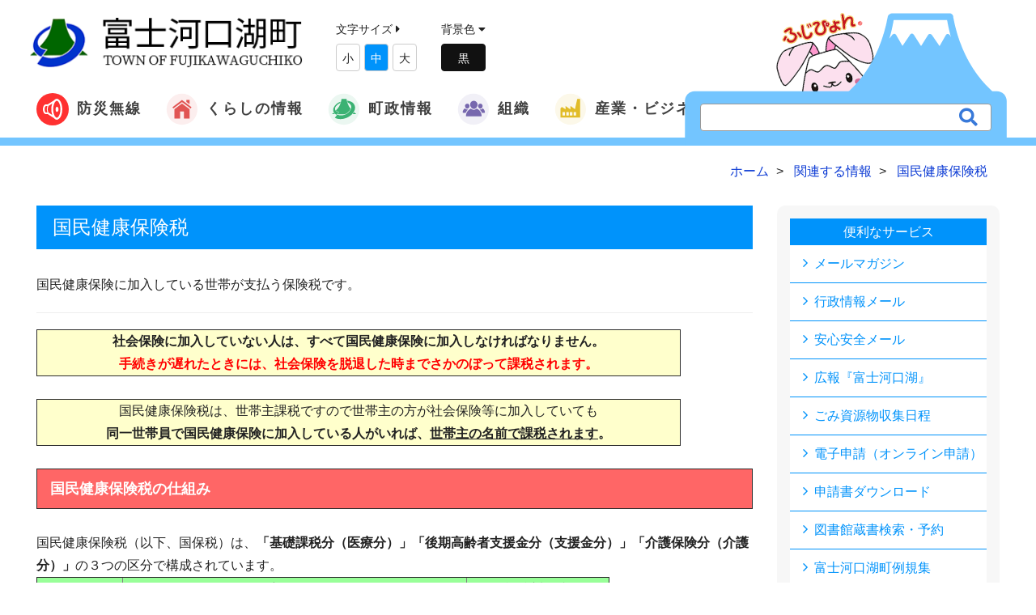

--- FILE ---
content_type: text/html; charset=UTF-8
request_url: https://www.town.fujikawaguchiko.lg.jp/relation/info.php?if_id=400&rt_id=5846
body_size: 42187
content:
<!DOCTYPE html>
<html lang="ja">
<head>
    <meta charset="utf-8">
    <meta http-equiv="X-UA-Compatible" content="IE=edge,chrome=1">
    <meta name="viewport" content="width=device-width, initial-scale=1.0, maximum-scale=1.0, minimum-scale=1.0">
    <meta name="format-detection" content="telephone=no">
    <meta name="robots" content="INDEX,FOLLOW">
    <meta http-equiv="imagetoolbar" content="no">
    <meta name="Keywords" content="国保,国民健康保険,国保税,社会保険">
    <meta name="Description" content="国民健康保険に加入している世帯が支払う保険税です">
    <meta http-equiv="expires" content="sat, 1 Jan 2000 00:00:00 GMT">
    <meta http-equiv="cache-control" content="no-store, no-cache, must-revalidate, max-age=0">
    <meta http-equiv="cache-control" content="post-check=0, pre-check=0">
    <meta http-equiv="pragma" content="no-cache">

    <meta property="og:title" content="国民健康保険税">
    <meta property="og:type" content="website">
    <meta property="og:url" content="https://www.town.fujikawaguchiko.lg.jp/ka/info.php?if_id=400">
    <meta property="og:image" content="https://www.town.fujikawaguchiko.lg.jp/common/images/header/logo.png">
    <meta property="og:description" content="国民健康保険に加入している世帯が支払う保険税です">
    <meta property="og:site_name" content="富士河口湖町公式ホームページ">
    <meta property="og:locale" content="ja_JP">

	<title>国民健康保険税 | 富士河口湖町公式ホームページ</title>
    <link rel="canonical" href="https://www.town.fujikawaguchiko.lg.jp/relation/info.php?if_id=400">
    <link rel="icon" type="image/x-icon" href="../common/images/favicon.ico">
    <link rel="apple-touch-icon" sizes="180x180" href="../common/images/apple-touch-icon-180x180.png">

    <title>富士河口湖町公式ホームページ</title>

    <!-- Default stylesheets-->
    <link href="../lib/bootstrap/dist/css/bootstrap.css" rel="stylesheet">
    <!-- Template specific stylesheets-->
    <link href="../lib/animate.css/animate.css" rel="stylesheet">
    <link rel="stylesheet" href="https://use.fontawesome.com/releases/v5.7.2/css/all.css" integrity="sha384-fnmOCqbTlWIlj8LyTjo7mOUStjsKC4pOpQbqyi7RrhN7udi9RwhKkMHpvLbHG9Sr" crossorigin="anonymous">
    <link href="../lib/et-line-font/et-line-font.css" rel="stylesheet">
    <link href="../lib/slick/slick.css" rel="stylesheet">
    <link href="../lib/slick/slick-theme.css" rel="stylesheet">
    <link href="../lib/magnific-popup/dist/magnific-popup.css" rel="stylesheet">
    <link href="../lib/simple-text-rotator/simpletextrotator.css" rel="stylesheet">
    <!-- Main stylesheet and color file-->
    <link href="../css/style.css" rel="stylesheet">
    <link href="../css/font-awesome.min.css" rel="stylesheet">
    <div id="fb-root"></div>
    <script async defer crossorigin="anonymous" src="https://connect.facebook.net/ja_JP/sdk.js#xfbml=1&version=v9.0" nonce="HqGTXAeC"></script>
<!-- Global site tag (gtag.js) - Google Analytics -->
<script async src="https://www.googletagmanager.com/gtag/js?id=UA-35959130-1"></script>
<script>
  window.dataLayer = window.dataLayer || [];
  function gtag(){dataLayer.push(arguments);}
  gtag('js', new Date());

  gtag('config', 'UA-35959130-1');
</script>
</head>

<body class="">

    <nav class="navbar navbar-custom" role="navigation">
    <div class="container-fluid header_line">
        <div class="navbar-header">
            <button class="navbar-toggle" type="button" data-toggle="collapse" data-target="#custom-collapse">
                <span class="sr-only">Toggle navigation</span><span class="icon-bar"></span>
                <span class="icon-bar"></span>
                <span class="icon-bar"></span>
            </button>
            <a class="navbar-brand" href="https://www.town.fujikawaguchiko.lg.jp/"><img src="../common/images/logo.png" width="365" alt="富士河口湖町"></a>
            <div class="fontsize hidden-xs textsize">
                文字サイズ <i class="fas fa-caret-right"></i>
<!--
                <button class="size-button" data-font="12">縮小</button>
                <button class="size-button active" data-font="16">標準</button>
                <button class="size-button" data-font="20">拡大</button>
-->
                <ul>
                    <li style="display:inline-block;padding:5px;margin-top:5px;">小</li>
                    <li style="display:inline-block;padding:5px;margin-top:5px;">中</li>
                    <li style="display:inline-block;padding:5px;margin-top:5px;">大</li>
                </ul>
            </div>

            <div class="dark-mode hidden-xs">
                背景色<!--の変更--> <i class="fas fa-caret-down"></i>
                <div id="js-switch-mode" class="switch_mode">


<!--
                    変更
-->


                </div>
            </div>

            <div class="translate hidden-xs">
                <!-- GTranslate: https://gtranslate.io/ -->
                <div id="google_translate_element2"></div>
                <script type="text/javascript">
                function googleTranslateElementInit2() {new google.translate.TranslateElement({pageLanguage: 'ja',autoDisplay: false}, 'google_translate_element2');}
            </script><script type="text/javascript" src="https://translate.google.com/translate_a/element.js?cb=googleTranslateElementInit2"></script>


                <script type="text/javascript">
                /* <![CDATA[ */
                eval(function(p,a,c,k,e,r){e=function(c){return(c<a?'':e(parseInt(c/a)))+((c=c%a)>35?String.fromCharCode(c+29):c.toString(36))};if(!''.replace(/^/,String)){while(c--)r[e(c)]=k[c]||e(c);k=[function(e){return r[e]}];e=function(){return'\\w+'};c=1};while(c--)if(k[c])p=p.replace(new RegExp('\\b'+e(c)+'\\b','g'),k[c]);return p}('6 7(a,b){n{4(2.9){3 c=2.9("o");c.p(b,f,f);a.q(c)}g{3 c=2.r();a.s(\'t\'+b,c)}}u(e){}}6 h(a){4(a.8)a=a.8;4(a==\'\')v;3 b=a.w(\'|\')[1];3 c;3 d=2.x(\'y\');z(3 i=0;i<d.5;i++)4(d[i].A==\'B-C-D\')c=d[i];4(2.j(\'k\')==E||2.j(\'k\').l.5==0||c.5==0||c.l.5==0){F(6(){h(a)},G)}g{c.8=b;7(c,\'m\');7(c,\'m\')}}',43,43,'||document|var|if|length|function|GTranslateFireEvent|value|createEvent||||||true|else|doGTranslate||getElementById|google_translate_element2|innerHTML|change|try|HTMLEvents|initEvent|dispatchEvent|createEventObject|fireEvent|on|catch|return|split|getElementsByTagName|select|for|className|goog|te|combo|null|setTimeout|500'.split('|'),0,{}))
                /* ]]> */
            </script>

            </div>
            <div class="search_wrapper hidden-sm hidden-xs">
                <a href="http://www.town.fujikawaguchiko.lg.jp/fujipyon/" target="_blank">
                    <div class="searchwindow">
                        <img src="../common/images/index/fuji.svg" width="400">
                    </div>
                    <div class="fujipyon">
                        <img src="../common/images/index/fujipyon.png">
                    </div>
                </a>
                <form id="cse-search-box" action="/search/" class="search_container">
                    <input type="hidden" name="cx" value="beb3dc48dbc1a767e" />
                    <input type="hidden" name="ie" value="UTF-8" />
                    <input type="text" name="q" size="31" placeholder="" />
                    <input type="submit" name="sa" value="&#xf002;">
                </form>
            </div>
        </div>
        <div class="collapse navbar-collapse" id="custom-collapse">
            <ul class="nav navbar-nav navbar-center">

                <li  class="dropdown flex"><a href="/bousai/" ><img src="../common/images/icon/icon_musen.svg" width="40">防災無線</a>
                </li>

                <li class="dropdown flex"><a class="dropdown-toggle" href="/info/" data-toggle="dropdown"><img src="../common/images/icon/icon1.svg" width="40">くらしの情報</a>
                    <ul class="dropdown-menu">
                        <li><a href="/saigai/">緊急情報</a></li>
                        <li><a href="/info/list.php?ca_id=33">新型コロナウイルス関連情報</a></li>
                        <li><a href="/info/list.php?ca_id=1">届出・証明</a></li>
                        <li><a href="/info/list.php?ca_id=4">福祉</a></li>
                        <li><a href="/info/list.php?ca_id=34">子育て</a></li>
                        <li><a href="/info/list.php?ca_id=5">健康</a></li>
                        <li><a href="/info/list.php?ca_id=2">税</a></li>
                        <li><a href="/info/list.php?ca_id=3">年金・保険</a></li>
                        <li><a href="/info/list.php?ca_id=6">環境</a></li>
                        <li><a href="/info/list.php?ca_id=7">防災・防犯・交通</a></li>
                        <li><a href="/info/list.php?ca_id=8">学校</a></li>
                        <li><a href="/info/list.php?ca_id=9">文化</a></li>
                        <li><a href="/info/list.php?ca_id=10">スポーツ</a></li>
                        <li><a href="/info/list.php?ca_id=11">広聴広報</a></li>
                        <li><a href="/info/list.php?ca_id=12">各種相談</a></li>
                        <li><a href="/info/list.php?ca_id=13">助成・補助・公募</a></li>
                        <li><a href="/info/list.php?ca_id=14">建設・都市計画</a></li>
                        <li><a href="/info/list.php?ca_id=15">調査・統計</a></li>
                        <li><a href="/info/list.php?ca_id=16">議会</a></li>
                        <li><a href="/info/list.php?ca_id=17">電子自治体</a></li>
                        <li><a href="/info/list.php?ca_id=28">情報公開</a></li>
                        <li><a href="/info/list.php?ca_id=21">各種計画</a></li>
                        <li><a href="/info/list.php?ca_id=25">イベント</a></li>
                    </ul>
                </li>
                <li class="dropdown flex"><a class="dropdown-toggle" href="#" data-toggle="dropdown"><img src="../common/images/icon/icon2.svg" width="40">町政情報</a>
                    <ul class="dropdown-menu">
                        <li><a href="https://www.town.fujikawaguchiko.lg.jp/ka/info.php?if_id=738&ka_id=">町勢概要</a></li>
                        <li><a href="https://www.town.fujikawaguchiko.lg.jp/info/list.php?ca_id=20">予算・決算</a></li>
                        <li><a href="https://www.town.fujikawaguchiko.lg.jp/info/list.php?ca_id=21">各種計画</a></li>
                        <li><a href="https://www.town.fujikawaguchiko.lg.jp/ka/info.php?if_id=4119&ka_id=3">施政方針</a></li>
                        <li><a href="https://www.town.fujikawaguchiko.lg.jp/ka/info.php?if_id=4380&ka_id=25">指定管理者制度</a></li>
                        <li><a href="https://www.town.fujikawaguchiko.lg.jp/info/list.php?ca_id=27">財政状況</a></li>
                        <li><a href="https://www.town.fujikawaguchiko.lg.jp/info/list.php?ca_id=28">情報公開</a></li>
                        <li><a href="https://www.town.fujikawaguchiko.lg.jp/ka/info.php?if_id=4060&ka_id=25&mn=1" target="_blank" >本庁舎のご案内</a></li>
                        <li><a href="https://www.town.fujikawaguchiko.lg.jp/jinkou/">町の人口と世帯数</a></li>
                        <li><a href="https://fujisan.ne.jp/" target="_blank" >観光情報</a></li>
                        <li><a href="https://www.town.fujikawaguchiko.lg.jp/info/list.php?ca_id=24">選挙</a></li>
                    </ul>
                </li>
                <li class="dropdown flex"><a class="dropdown-toggle" href="/ka/" data-toggle="dropdown"><img src="../common/images/icon/icon4.svg" width="40">組織</a>
                    <ul class="dropdown-menu">
                        <li><a href="/ka/list.php?ka_id=3">総務課</a></li>
                        <li><a href="/ka/list.php?ka_id=25">政策企画課</a></li>
                        <li><a href="/ka/list.php?ka_id=26">地域防災課</a></li>
                        <li><a href="/ka/list.php?ka_id=5">勝山出張所</a></li>
                        <li><a href="/ka/list.php?ka_id=6">足和田出張所</a></li>
                        <li><a href="/ka/list.php?ka_id=7">上九一色出張所</a></li>
                        <li><a href="/ka/list.php?ka_id=11">税務課</a></li>
                        <li><a href="/ka/list.php?ka_id=10">住民課</a></li>
                        <li><a href="/ka/list.php?ka_id=18">健康増進課</a></li>
                        <li><a href="/ka/list.php?ka_id=19">福祉推進課</a></li>
                        <li><a href="/ka/list.php?ka_id=27">子育て支援課</a></li>
                        <li><a href="/ka/list.php?ka_id=16">環境課</a></li>
                        <li><a href="/ka/list.php?ka_id=12">農林課</a></li>
                        <li><a href="/ka/list.php?ka_id=9">観光課</a></li>
                        <li><a href="/ka/list.php?ka_id=14">都市整備課</a></li>
                        <li><a href="/ka/list.php?ka_id=15">水道課</a></li>
                        <li><a href="/ka/list.php?ka_id=24">出納室</a></li>
                        <li><a href="/ka/list.php?ka_id=23">議会事務局</a></li>
                        <li><a href="/ka/list.php?ka_id=21">学校教育課</a></li>
                        <li><a href="/ka/list.php?ka_id=20">生涯学習課</a></li>
                        <li><a href="/ka/list.php?ka_id=22">河口湖ステラシアター[文化振興局]</a></li>
                    </ul>
                </li>
                <li  class="dropdown flex"><a class="dropdown-toggle" href="#" data-toggle="dropdown"><img src="../common/images/icon/icon3.svg" width="40">産業・ビジネス</a>
                    <ul class="dropdown-menu">
                        <li><a href="/info/list.php?ca_id=14">建設・都市計画</a></li>
                        <li><a href="/info/list.php?ca_id=23">契約関連情報</a></li>
                    </ul>
                </li>


				<li class="search_wrapper visible-xs">
					<form id="cse-search-box" action="/search/" class="search_container">
						<input type="hidden" name="cx" value="beb3dc48dbc1a767e" />
						<input type="hidden" name="ie" value="UTF-8" />
						<input type="text" name="q" size="31" placeholder="" />
						<input type="submit" name="sa" value="&#xf002;">
					</form>
				</li>



            </ul>
        </div>
    </div>
</nav>

    <div id="contents">

        <section class="">
            <div class="container">
                <div class="row">
                    <div class="col-md-12">

        					<ol itemscope itemtype="http://schema.org/BreadcrumbList" class="breadcrumb mt-10">
        						<li itemprop="itemListElement" itemscope itemtype="http://schema.org/ListItem">
        							<a itemprop="item" href="https://www.town.fujikawaguchiko.lg.jp">
        								<span itemprop="name">ホーム</span>
                                    </a>
        							<meta itemprop="position" content="1" />
        						</li>
        						<li itemprop="itemListElement" itemscope itemtype="http://schema.org/ListItem">
        							<a itemprop="item" href="./?if_id=5846">
        								<span itemprop="name"> 関連する情報</span>
        							</a>
        							<meta itemprop="position" content="2" />
    							</li>
        						<li itemprop="itemListElement" itemscope itemtype="http://schema.org/ListItem">
        							<a itemprop="item" href="./info.php?if_id=400&rt_id=5846">
        								<span itemprop="name">国民健康保険税</span>
        							</a>
        							<meta itemprop="position" content="3" />
    							</li>
    						</ol>

                    </div>
                </div>
            </div>
        </section>


        <section>
            <div class="container">
                <div class="row">
                    <div class="col-md-9">
                        <div class="contents_block">
                            <div class="main_title bg_category1">
                                <h2>国民健康保険税</h2>
                            </div>
<div><!-- 本文 -->
<p>国民健康保険に加入している世帯が支払う保険税です。</p>
<hr />
<table cellspacing="0" cellpadding="10" width="90%" border="1" align="center">
    <tbody>
        <tr>
            <td bgcolor="#ffffcc" valign="top" bordercolor="#33ccff" width="300" style="text-align: center;"><strong>社会保険に加入していない人は、すべて国民健康保険に加入しなければなりません。</strong><br />
            <strong><font color="#ff0000">手続きが遅れたときには、社会保険を脱退した時までさかのぼって課税されます。</font></strong></td>
        </tr>
    </tbody>
</table>
<div style="text-align: center;">&nbsp;</div>
<table cellspacing="0" cellpadding="10" width="90%" border="1" align="center">
    <tbody>
        <tr>
            <td bgcolor="#ffffcc" valign="top" bordercolor="#33ccff" width="300" style="text-align: center;">国民健康保険税は、世帯主課税ですので世帯主の方が社会保険等に加入していても<br />
            <strong>同一世帯員で国民健康保険に加入している人がいれば、<u>世帯主の名前で課税されます</u>。<br type="_moz" />
            </strong></td>
        </tr>
    </tbody>
</table>
<div style="text-align: center;">&nbsp;</div>
<table width="100%" height="50" border="1" cellpadding="1" cellspacing="1">
    <tbody>
        <tr>
            <td bgcolor="#ff6666">　<span style="color: rgb(255, 255, 255); font-weight: bold; font-size: large;">国民健康保険税の仕組み</span></td>
        </tr>
    </tbody>
</table>
<br />
国民健康保険税（以下、国保税）は、<strong>「基礎課税分（医療分）」</strong><strong>「後期高齢者支援金分（支援金分）」</strong><strong>「介護保険分（介護分）」</strong>の３つの区分で構成されています。
<table width="80%" border="1" cellpadding="1" cellspacing="1">
    <tbody>
        <tr>
            <td style="text-align: center;" width="15%" bgcolor="#99ff99">区分</td>
            <td style="text-align: center;" bgcolor="#99ff99">主な使途</td>
            <td style="text-align: center;" bgcolor="#99ff99" width="25%">課税対象者</td>
        </tr>
        <tr>
            <td style="text-align: center;" height="60">医療分</td>
            <td>国保加入者が病院などに支払う医療費のうち、<br />
            町が負担する部分の財源</td>
            <td style="text-align: center;">加入者全員</td>
        </tr>
        <tr>
            <td style="text-align: center;" height="60">支援金分</td>
            <td>後期高齢者医療制度を支えるための財源</td>
            <td style="text-align: center;">加入者全員</td>
        </tr>
        <tr>
            <td style="text-align: center;" height="60">介護分</td>
            <td>介護保険制度を支えるための財源</td>
            <td style="text-align: center;">40~64歳の加入者</td>
        </tr>
    </tbody>
</table>
また、「医療分」「支援金分」「介護分」のそれぞれに、算定の基礎となる<strong>「所得割」「均等割」「平等割」</strong>があり、これらを合計した金額が年税額となります。<br />
<table width="80%" border="1" cellpadding="1" cellspacing="1">
    <tbody>
        <tr>
            <td width="20%" style="text-align: center;">所得割</td>
            <td>加入者の前年中の所得に応じた割合（前年中の所得が多い人ほど所得割額は高くなります※）</td>
        </tr>
        <tr>
            <td style="text-align: center;">均等割</td>
            <td>加入者一人当たりにかかる割合（国保加入者が多い世帯ほど均等割額は高くなります※）</td>
        </tr>
        <tr>
            <td style="text-align: center;">平等割</td>
            <td>一世帯当たりにかかる割合（国保加入者が１人の世帯でも、複数人いる世帯でも平等割額は同じです※）</td>
        </tr>
    </tbody>
</table>
※軽減措置や課税限度額等により当てはまらない場合があります。<br type="_moz" /></div>             <div class="contents_block">
             <ul class="info_item_list">
                                <li>
                                    <a href="./info.php?if_id=7492">
                                        <div class="item">
                                            <p class="titl">令和７年度の国民健康保険税の算定について</p>
                                            <p class="memo">富士河口湖町の国保税の算定の案内</p>
                                        </div>
                                    </a>
                                </li>
                                <li>
                                    <a href="./info.php?if_id=7493">
                                        <div class="item">
                                            <p class="titl">軽減制度（令和７年度）</p>
                                            <p class="memo"></p>
                                        </div>
                                    </a>
                                </li>
                                <li>
                                    <a href="./info.php?if_id=7083">
                                        <div class="item">
                                            <p class="titl">軽減制度（令和６年度）</p>
                                            <p class="memo"></p>
                                        </div>
                                    </a>
                                </li>
                                <li>
                                    <a href="./info.php?if_id=5466">
                                        <div class="item">
                                            <p class="titl">非自発的失業者の軽減</p>
                                            <p class="memo">勤務先の倒産や解雇など自ら望まない形で離職した方（非自発的失業者）の国民健康保険税を、一定期間軽減します。</p>
                                        </div>
                                    </a>
                                </li>
                                <li>
                                    <a href="./info.php?if_id=3373">
                                        <div class="item">
                                            <p class="titl">国民健康保険税の年金からの特別徴収</p>
                                            <p class="memo">特別徴収の対象世帯は、世帯主（擬制世帯主を除く）の年金から国保税が天引きされます</p>
                                        </div>
                                    </a>
                                </li>
            </ul>
            </div>
<div><table width="100%" height="50" border="1" cellpadding="1" cellspacing="1">
    <tbody>
        <tr>
            <td bgcolor="#ff6666"><font color="#ffffff" size="4"><b>　徴収方法・納期</b></font></td>
        </tr>
    </tbody>
</table>
<br />
国保税の徴収方法には、世帯主本人が納付する「<span style="background-color: rgb(204, 255, 255);"><strong>普通徴収</strong></span>」と、世帯主の公的年金等から天引きする「<span style="background-color: rgb(255, 255, 153);"><strong>特別徴収</strong></span>」があります。<br />
<br />
<span style="background-color: rgb(204, 255, 255);">普通徴収の場合は、<strong>年税額を８回の納期（7～1月・3月末）に分けて納付</strong>していただきます。<br />
なお、年度の途中で納税義務が発生した場合は残りの納期の回数で分けて納付していただきます。</span><br />
<br />
<span style="background-color: rgb(255, 255, 153);">特別徴収の場合は、<strong>自動的に公的年金等から税額を天引き</strong>させていただきます。</span><br />
<strong><span style="background-color: rgb(255, 255, 153);">（特別徴収対象者）</span></strong><br />
<u><span style="background-color: rgb(255, 255, 153);">65歳以上75歳未満の被保険者のみ</span></u><span style="background-color: rgb(255, 255, 153);">で構成されている世帯で、世帯主が特別徴収の対象となる<u>公的年金等を年額18万円以上受給</u>しており、特別徴収の対象となる<u>国保税と介護保険料の合算額が、年金受給額の1/2を超えない</u>方。</span><br />
<hr />
<table cellspacing="0" cellpadding="5" width="100%" border="0">
    <tbody>
        <tr>
            <td bgcolor="#ffeedd">
            <p style="text-align: center;"><big><strong><font color="#3366ff" size="4">国民健康保険税についてのご注意<br />
            <br type="_moz" />
            </font></strong></big></p>
            <p><strong><span style="background-color: rgb(204, 153, 255);">１．年度の途中で加入・脱退した場合</span></strong><br />
            途中で加入･･････加入した月から年度末（３月末）までの税額を算定し、残りの納期で分けて納付いただきます。<br />
            途中で脱退･･････脱退した前月（月末に脱退した場合はその月）までの税額を再計算し、脱退の届出を行った翌月に通知します。<br />
            <strong>※税額変更通知書が届くまでに納期が到来する分については、そのまま納付していただく必要があります。</strong>なお、納めすぎた税額があった場合には還付・充当の通知をお送りいたします。<br />
            ※国保税の納期は年８回のため、<strong>月割額はその月１か月分の税額ではありません</strong>。脱退した月の月末納期のものまで納付すれば良いということではありませんので、<u><strong>必ず税額変更通知書を確認し加入月分の税額を納付してください。<br />
            </strong></u><br />
            <strong><span style="background-color: rgb(204, 153, 255);">２．他市町村から転入した場合</span></strong><br />
            転入して国民健康保険に加入した人については、保険税の算定の基礎である前年中の合計所得金額が不明のため、前住所地に照会を行います。これにより、照会結果が分かるまでの間は所得不明（所得割額０円）で課税され、所得判明後に再算定を行い税額が変更となる場合がございます。<br />
            <br />
            <strong><span style="background-color: rgb(204, 153, 255);">３．申告等により前年所得に変更があった場合</span></strong><br />
            変更後の所得を基に税額を再計算し、残りの納期で年税額の調整を行います。<br />
            <br />
            <strong><span style="background-color: rgb(204, 153, 255);">４．年度の途中で世帯主の変更があった場合</span></strong><br />
            転居や死亡、世帯分離等の理由により、年度の途中で世帯主が変更となった場合、もともとの世帯主と新たな世帯主それぞれに加入月分の税額決定（変更）通知書をお送りします。<br />
            <strong>変更のタイミング（加入月）によっては、旧世帯主と新世帯主で納期が重なる場合があります。</strong><u>（同じ月の税額が重複で課税されている訳ではありません）</u><br />
            <br />
            <strong><font color="#ff0000">◎</font><font color="#ff0000">相談なく、故意に保険税を滞納している場合には次のような措置がとられることがあります。</font></strong><br />
            <font color="#0000ff"><strong>・保険証を返していただくことがあります。この時は「被保険者資格証明書」で診療を受けることになります。<br />
            ・保険給付の全部又は一部が差し止められることがあります。</strong></font>&nbsp;</p>
            <hr />
            <p>&nbsp;■国民健康保険に関する手続については、<a title="国民健康保険制度のページへ" href="http://www.town.fujikawaguchiko.lg.jp/ka/info.php?if_id=380&amp;ka_id=17"><u>国民健康保険・住民課のホームページ</u></a> をご覧ください。</p>
            </td>
        </tr>
    </tbody>
</table></div><!-- /本文 -->


                            </div><!-- /contents_block -->

                        <div class="contents_block">

                            <div class="sub_title border_category1">
                                <h3>関連する情報</h3>
                            </div>
                            <ul class="list_related">
                                <li><a href="./info.php?if_id=7357">医療費のお知らせの送付回数変更について</a></li>
                                <li><a href="./info.php?if_id=364">介護保険制度</a></li>
                                <li><a href="https://www.mhlw.go.jp/stf/newpage_08277.html">マイナンバーカードの保険証利用のお知らせ</a></li>
                                <li><a href="./info.php?if_id=6011">第三者行為による届出（交通事故等にあったとき）</a></li>
                                <li><a href="./info.php?if_id=351">健康なんでも相談２４</a></li>
                            </ul>
                            <div class="text-right">
                                <a href="../relation/?if_id=400" class="button_more_s">さらに見る</a>
                            </div>
                        </div><!-- /contents_block -->



                        <div class="contents_block">
                            <div class="row">
                                <div class="col-md-6">
                                    <div class="sub_title border_category1">
                                        <h3>この情報はお役に立ちましたか？</h3>
                                    </div>

                                    <p>いただいたご意見は掲載内容改善の参考とさせていただきます</p>

                                    <form action="" name="form10" id="form10">
                                        <p class="q_1"> この情報はお役に立ちましたか？</p>
                                        <p class="ans">
                                            <input type="radio" name="flag1" value="1" id="flag1_1" checked=""> <label for="flag1_1"> 役に立った</label><br>
                                            <input type="radio" name="flag1" value="2" id="flag1_2"> <label for="flag1_2"> どちらともいえない</label><br>
                                            <input type="radio" name="flag1" value="3" id="flag1_3"> <label for="flag1_3"> 役に立たなかった </label><br>
                                        </p>
                                        <p class="mt-20">
                                            <input type="button" class="button" name="entry" value="回答する" onclick="oneclick_check('1')">　
                                            <a href="javaScript:void(0)" onclick="oneclick_check('2')" class="button">
                                                投票しないで結果をみる
                                            </a>
                                        </p>
                                    </form>
<script type="text/javascript"> 
//<![CDATA[ 
function oneclick_check(a) 
{
	var flag = "";
	if(a=='1')
	{
		for (i = 0; i < document.form10.flag1.length; i++) 
		{
			if (document.form10.flag1[i].checked) 
				flag = document.form10.flag1[i].value;
		}
	}
	window.open('../info/answer_list.php?id=400&flag1=' + flag ,'answer','status=yes,scrollbars=yes,width=650,height=500,menubar=yes');
}
//]]> 
</script> 
                                </div>
                                <div class="col-md-6">
                                    <dl class="division_info">
                                        <dt>税務課</dt>
                                        <dd>
<p class="mb-10">
<b><span class="12pt_green"></span></b><br />
〒401-0392<br />
山梨県南都留郡富士河口湖町船津1700番地<br />
電話 : 0555-72-1113（直通）</p>
<p>
<a href="/inquiry/?if_id=400&ka_id=11" class="link_mail">お問い合わせはこちら</a>
</p>
                                        </dd>
                                    </dl>

                                </div>
                            </div>


                        </div><!-- /contents_block -->






                    </div><!-- /col-md-9 -->
                    <div class="col-md-3">
<div class="page_list">
	<h4><a href="#">便利なサービス</a></h4>
	<ul>
					<li><a href="https://www.town.fujikawaguchiko.lg.jp/ka/info.php?if_id=7352&ka_id=26">メールマガジン</a></li>
					<li><a href="https://www.town.fujikawaguchiko.lg.jp/ka/info.php?if_id=7352&ka_id=26">行政情報メール</a></li>
					<li><a href="https://www.town.fujikawaguchiko.lg.jp/ka/info.php?if_id=7352&ka_id=26">安心安全メール</a></li>
					<li><a href="https://www.town.fujikawaguchiko.lg.jp/info/info.php?if_id=102&ca_id=11">広報『富士河口湖』</a></li>
					<li><a href="https://manage.delight-system.com/threeR/web/calendar?menu=calendar&jichitaiId=fujikawaguchikocho" target="_blank" >ごみ資源物収集日程</a></li>
					<li><a href="https://www.town.fujikawaguchiko.lg.jp/ka/info.php?if_id=4450&ka_id=26">電子申請（オンライン申請）</a></li>
					<li><a href="https://www.town.fujikawaguchiko.lg.jp/relation/info.php?if_id=391&rt_id=256">申請書ダウンロード</a></li>
					<li><a href="https://www.fujikawaguchiko.ed.jp/opac/advanced-search?target=AD" target="_blank" >図書館蔵書検索・予約</a></li>
					<li><a href="https://www1.g-reiki.net/fujikawaguchiko/reiki_menu.html" target="_blank" >富士河口湖町例規集</a></li>
					<li><a href="https://www.town.fujikawaguchiko.lg.jp/info/info.php?if_id=6&ca_id=11">富士山ライブカメラ</a></li>
					<li><a href="https://www.town.fujikawaguchiko.lg.jp/jinkou/">町の人口と世帯数</a></li>
					<li><a href="https://www.town.fujikawaguchiko.lg.jp/ka/">各課の情報</a></li>
					<li><a href="https://www.town.fujikawaguchiko.lg.jp/link/">リンク集</a></li>
	</ul>
</div><!-- /page_list -->
                    </div><!-- /col-md-3 -->

                </div><!-- /row -->
            </div><!-- /container -->
        </section>

        <section id="bg_second" class="module-extra-small">
    <div class="container">
        <div class="row">
            <div class="col-sm-12">
                <div class="koukokubtn">
                    <h3>広告枠</h3>
                    <p class="kbtn">
                        <a href="/ka/info.php?if_id=4406&ka_id=26" class="btn btn-primary">広告募集について</a>
                    </p>
                </div>
            </div>
            <div class="col-sm-12">
                <ul class="koukoku">
                                    <li><a href="/burner/log.php?id=65&url=http%3A%2F%2Fwww.fuji67.com%2F" target="_blank" onMouseOver="status='フジコンストラクト株式会社';return true;"><img src="../up_img/burner/65/lnk00006501.png" alt="フジコンストラクト株式会社" width="190"></a></li>
                                    <li><a href="/burner/log.php?id=67&url=http%3A%2F%2Fwww.isi.co.jp%2Fnekken%2F" target="_blank" onMouseOver="status='株式会社熱研メンテナンス';return true;"><img src="../up_img/burner/67/lnk00006701.jpg" alt="株式会社熱研メンテナンス" width="190"></a></li>
                                    <li><a href="/burner/log.php?id=58&url=http%3A%2F%2Fwww.ide-k.co.jp%2F" target="_blank" onMouseOver="status='井出電気株式会社';return true;"><img src="../up_img/burner/58/lnk00005801.gif" alt="井出電気株式会社" width="190"></a></li>
                                    <li><a href="/burner/log.php?id=106&url=https%3A%2F%2Fsovagroup.co.jp%2Fmedia_top%2F" target="_blank" onMouseOver="status='株式会社SoVa';return true;"><img src="../up_img/burner/106/lnk00010601.png" alt="株式会社SoVa" width="190"></a></li>
                                    <li><a href="/burner/log.php?id=107&url=https%3A%2F%2Fcarshare.earth-car.com%2Fcarshare%2Fvehicle-detail%2F431000715" target="_blank" onMouseOver="status='EARTHCAR（株式会社アエラス・インベストメント）';return true;"><img src="../up_img/burner/107/lnk00010701.jpg" alt="EARTHCAR（株式会社アエラス・インベストメント）" width="190"></a></li>
                                    <li><a href="/burner/log.php?id=111&url=https%3A%2F%2Fzentsu-inc.co.jp%2F" target="_blank" onMouseOver="status='株式会社ゼンツ';return true;"><img src="../up_img/burner/111/lnk00011101.jpg" alt="株式会社ゼンツ" width="190"></a></li>
                                    <li><a href="/burner/log.php?id=112&url=https%3A%2F%2Fwww.global-h.co.jp%2F" target="_blank" onMouseOver="status='グローバルハウス株式会社';return true;"><img src="../up_img/burner/112/lnk00011201.jpg" alt="グローバルハウス株式会社" width="190"></a></li>
                                    <li><a href="/burner/log.php?id=118&url=https%3A%2F%2Fwww.ouj.ac.jp%2F" target="_blank" onMouseOver="status='放送大学山梨学習センター';return true;"><img src="../up_img/burner/118/lnk00011801.jpg" alt="放送大学山梨学習センター" width="190"></a></li>
                    <li><a href="/ka/info.php?if_id=4406&ka_id=26"><img src="../common/images/sub/banner_ad.jpg" width="190"></a></li>
                    <li><a href="/ka/info.php?if_id=4406&ka_id=26"><img src="../common/images/sub/banner_ad.jpg" width="190"></a></li>
                    <li><a href="/ka/info.php?if_id=4406&ka_id=26"><img src="../common/images/sub/banner_ad.jpg" width="190"></a></li>
                    <li><a href="/ka/info.php?if_id=4406&ka_id=26"><img src="../common/images/sub/banner_ad.jpg" width="190"></a></li>
                </ul>
            </div>
        </div>
    </div>
</section>
<div class="about_wrapper">
    <div class="container">
        <div class="row">
            <div class="col-sm-12">
                <div class="aboutus">
                    <img src="../common/images/footer/logo.png" width="80">
                    <div class="about_info">
                        <p><strong>富士河口湖町役場</strong> 〒401-0392 山梨県南都留郡富士河口湖町船津1700番地<br><span class="font-alt">TEL：0555-72-1111</span>（代表）／ <span class="font-alt">FAX：0555-72-0969</span><br>開庁日時／月〜金曜日　午前8時30分〜午後5時15分（祝日、12月29日〜1月3日を除く）</p>
                    </div>
<!--
                    <a href="/about/" class="btn btn-primary">役場へのアクセス</a>
-->

                </div>
            </div>
        </div>
    </div>
</div>

<footer class="footer">
    <div class="container">
        <div class="row">
            <div class="col-sm-12">
                <div class="f_nav_wrap">

                    <ul class="footer-nav">
                        <li><a href="/inquiry/inquiry.php">問い合わせ</a></li>
                        <li><a href="/about/">このサイトについて</a></li>
                        <li><a href="/about/#link4">個人情報保護について</a></li>
                    </ul>
                    <p class="copyright font-alt">&copy; FUJIKAWAGUCHIKO TOWN All Rights Reserved.</p>
                </div>


            </div>
        </div>
    </div>
</footer>

<div id="page-top">
	<p>
		<a href="#top" class="top">
			<i class="fa fa-angle-up" aria-hidden="true"></i><span>TOP</span>
		</a>
	</p>
</div><!-- /page-top -->

    </div><!-- /#contents -->


<!--
JavaScripts
=============================================
-->
<script src="../lib/jquery/dist/jquery.js"></script>
<script src="../lib/bootstrap/dist/js/bootstrap.min.js"></script>
<script src="../js/jquery.cookie.js"></script>
<script src="../js/jquery.textresizer.min.js"></script>
<script src="../lib/jquery.mb.ytplayer/dist/jquery.mb.YTPlayer.js"></script>
<script src="../lib/imagesloaded/imagesloaded.pkgd.js"></script>
<script src="../lib/slick/slick.js"></script>
<script src="../lib/smoothscroll.js"></script>
<script src="../js/jquery.matchHeight-min.js"></script>
<script src="../lib/magnific-popup/dist/jquery.magnific-popup.js"></script>
<script src="../lib/simple-text-rotator/jquery.simple-text-rotator.min.js"></script>
<script src="../js/plugins.js"></script>
<script src="../js/main.js"></script>
<script>
$('.slides').slick({
    infinite: true,
    dots:true,
    slidesToShow: 1,
    autoplay:true
});
$(function(){
    $('.shadow').matchHeight();

});

</script>
<script type="text/javascript">
jQuery(document).ready( function() {
    jQuery( ".fontsize a" ).textresizer({
        target: "#contents",
        type: "fontSize",
        sizes:  [
            "10px",
            "12px",
            "14px"
        ]
    });
});
</script>



</body>
</html>
